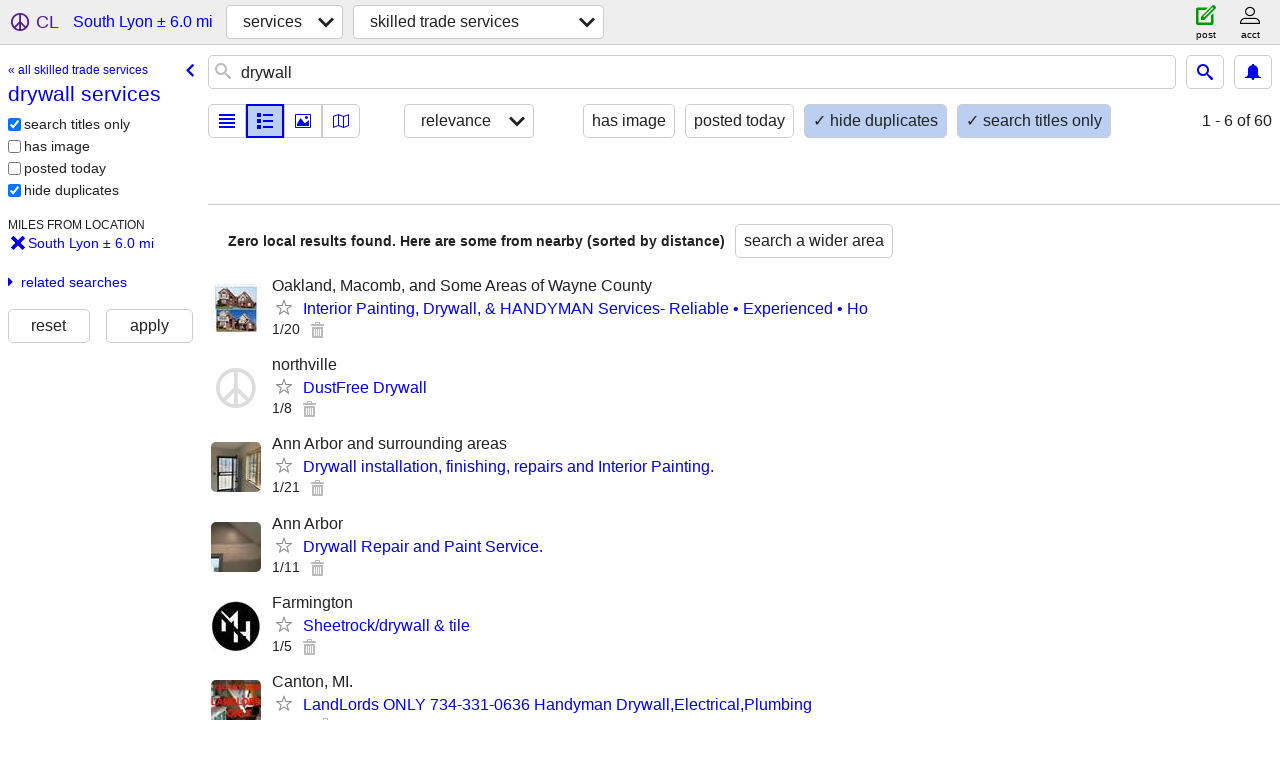

--- FILE ---
content_type: text/html; charset=utf-8
request_url: https://annarbor.craigslist.org/search/south-lyon-mi/drywall
body_size: 2414
content:
<!DOCTYPE html>
<html>
<head>
    
	<meta charset="UTF-8">
	<meta http-equiv="X-UA-Compatible" content="IE=Edge">
	<meta name="viewport" content="width=device-width,initial-scale=1">
	<meta property="og:site_name" content="craigslist">
	<meta name="twitter:card" content="preview">
	<meta property="og:title" content="drywall services near South Lyon, MI - craigslist">
	<meta name="description" content="drywall services near South Lyon, MI - craigslist">
	<meta property="og:description" content="drywall services near South Lyon, MI - craigslist">
	<meta property="og:url" content="https://annarbor.craigslist.org/search/south-lyon-mi/drywall">
	<meta name="robots" content="noindex">
	<title>drywall services near South Lyon, MI - craigslist</title>
	<link rel="canonical" href="https://annarbor.craigslist.org/search/south-lyon-mi/drywall">
	<link rel="alternate" href="https://annarbor.craigslist.org/search/south-lyon-mi/drywall" hreflang="x-default">



    <link rel="icon" href="/favicon.ico" id="favicon" />

<script type="application/ld+json" id="ld_searchpage_data" >
    {"description":"drywall services  near South Lyon, MI","contentLocation":{"name":"South Lyon","@type":"City","containedIn":{"name":"MI","@type":"State"}},"@context":"https://schema.org","@type":"SearchResultsPage","breadcrumb":{"@context":"https://schema.org","@type":"BreadcrumbList","itemListElement":[{"position":1,"name":"annarbor.craigslist.org","@type":"ListItem","item":"https://annarbor.craigslist.org"},{"position":2,"item":"https://annarbor.craigslist.org/search/south-lyon-mi/bbb","@type":"ListItem","name":"services"},{"@type":"ListItem","item":"https://annarbor.craigslist.org/search/south-lyon-mi/drywall","name":"drywall services","position":3}]}}
</script>



    <style>
        body {
            font-family: sans-serif;
        }

        #no-js {
            position: fixed;
            z-index: 100000;
            top: 0;
            bottom: 0;
            left: 0;
            right: 0;
            overflow:auto;
            margin: 0;
            background: transparent;
        }

        #no-js h1 {
            margin: 0;
            padding: .5em;
            color: #00E;
            background-color: #cccccc;
        }

        #no-js  p {
            margin: 1em;
        }

        .no-js header,
        .no-js form,
        .no-js .tsb,
        .unsupported-browser header,
        .unsupported-browser form,
        .unsupported-browser .tsb {
            display: none;
        }

        #curtain {
            display: none;
            position: fixed;
            z-index: 9000;
            top: 0;
            bottom: 0;
            left: 0;
            right: 0;
            margin: 0;
            padding: 0;
            border: 0;
            background: transparent;
        }

        .show-curtain #curtain {
            display: block;
        }

        #curtain .cover,
        #curtain .content {
            position: absolute;
            display: block;
            top: 0;
            bottom: 0;
            left: 0;
            right: 0;
            margin: 0;
            padding: 0;
            border: 0;
        }

        #curtain .cover {
            z-index: 1;
            background-color: white;
        }

        .show-curtain #curtain .cover {
            opacity: 0.7;
        }

        .show-curtain.clear #curtain .cover {
            opacity: 0;
        }

        .show-curtain.opaque #curtain .cover {
            opacity: 1;
        }

        #curtain .content {
            z-index: 2;
            background: transparent;
            color: #00E;

            display: flex;
            flex-direction: column;
            justify-content: center;
            align-items: center;
        }

        .unrecoverable #curtain .content,
        .unsupported-browser #curtain .content {
            display: block;
            align-items: start;
        }

        #curtain h1 {
            margin: 0;
            padding: .5em;
            background-color: #cccccc;
        }

        #curtain  p {
            margin: 1em;
            color: black;
        }

        .pacify #curtain .icom-:after {
            content: "\eb23";
        }

        #curtain .text {
            display: none;
        }

        .loading #curtain .text.loading,
        .reading #curtain .text.reading,
        .writing #curtain .text.writing,
        .saving #curtain .text.saving,
        .searching #curtain .text.searching,
        .unrecoverable #curtain .text.unrecoverable,
        .message #curtain .text.message {
            display: block;
        }

        .unrecoverable #curtain .text.unrecoverable {
        }

        @keyframes rotate {
            from {
                transform: rotate(0deg);
            }
            to {
                transform: rotate(359deg);
            }
        }

        .pacify #curtain .icom- {
            font-size: 3em;
            animation: rotate 2s infinite linear;
        }
    </style>

    <style>
        body {
            margin: 0;
            border: 0;
            padding: 0;
        }

        ol.cl-static-search-results, .cl-static-header {
            display:none;
        }

        .no-js ol.cl-static-search-results, .no-js .cl-static-header {
            display:block;
        }
    </style>


</head>

<body  class="no-js"  >



    <div class="cl-content">
        <main>
        </main>
    </div>

    <div id="curtain">
        <div class="cover"></div>
        <div class="content">
            <div class="icom-"></div>
            <div class="text loading">loading</div>
            <div class="text reading">reading</div>
            <div class="text writing">writing</div>
            <div class="text saving">saving</div>
            <div class="text searching">searching</div>
            <div id="curtainText" class="text message"></div>
            <div class="text unrecoverable">
                 <p><a id="cl-unrecoverable-hard-refresh" href="#" onclick="location.reload(true);">refresh the page.</a></p>
             </div>
         </div>
    </div>



    <script>
        (function() {
            try {
                window.onpageshow = function(event) {
                    if (event.persisted && cl.upTime()>1000 && /iPhone/.test(navigator.userAgent)) {
                        window.location.reload();
                    }
                };

                window.addEventListener('DOMContentLoaded', function() {
                    document.body.classList.remove('no-js');
                });
                document.body.classList.remove('no-js');
            } catch(e) {
                console.log(e);
            }
        })();
    </script>

    
     
     <script src="https://www.craigslist.org/static/www/d58afecda5261cb9fcb91b2d144412254d004485.js" crossorigin="anonymous"></script>
     <script>
         window.cl.init(
             'https://www.craigslist.org/static/www/',
             '',
             'www',
             'search',
             {
'defaultLocale': "en_US",
'initialCategoryAbbr': "sks",
'location': {"url":"annarbor.craigslist.org","city":"South Lyon","lon":-83.673027,"postal":"48178","region":"MI","lat":42.442059,"country":"US","radius":6,"areaId":172},
'seoLinks': 0
},
             0
         );
     </script>
     

    
    <iframe id="cl-local-storage" src="https://www.craigslist.org/static/www/localStorage-092e9f9e2f09450529e744902aa7cdb3a5cc868d.html" style="display:none;"></iframe>
    


    <script>
        window.cl.specialCurtainMessages = {
            unsupportedBrowser: [
                "We've detected you are using a browser that is missing critical features.",
                "Please visit craigslist from a modern browser."
            ],
            unrecoverableError: [
                "There was an error loading the page."
            ]
        };
    </script>
    <div class="cl-static-header">
        <a href="/">craigslist</a>
            <h1>drywall services  near South Lyon, MI</h1>
    </div>

    <ol class="cl-static-search-results">
        <li class="cl-static-hub-links">
            <div>see also</div>
                <p>
                    <a href="https://annarbor.craigslist.org/search/south-lyon-mi/contractor">
                        contractors
                    </a>
                </p>
                <p>
                    <a href="https://annarbor.craigslist.org/search/south-lyon-mi/drywall">
                        drywall services
                    </a>
                </p>
                <p>
                    <a href="https://annarbor.craigslist.org/search/south-lyon-mi/electrician">
                        electricians
                    </a>
                </p>
                <p>
                    <a href="https://annarbor.craigslist.org/search/south-lyon-mi/heat-ac">
                        heating, ventilation, AC
                    </a>
                </p>
                <p>
                    <a href="https://annarbor.craigslist.org/search/south-lyon-mi/painter">
                        painters
                    </a>
                </p>
                <p>
                    <a href="https://annarbor.craigslist.org/search/south-lyon-mi/plumber">
                        plumbers
                    </a>
                </p>
                <p>
                    <a href="https://annarbor.craigslist.org/search/south-lyon-mi/roofing">
                        roof repair
                    </a>
                </p>
        </li>
    </ol>
</body>
</html>
